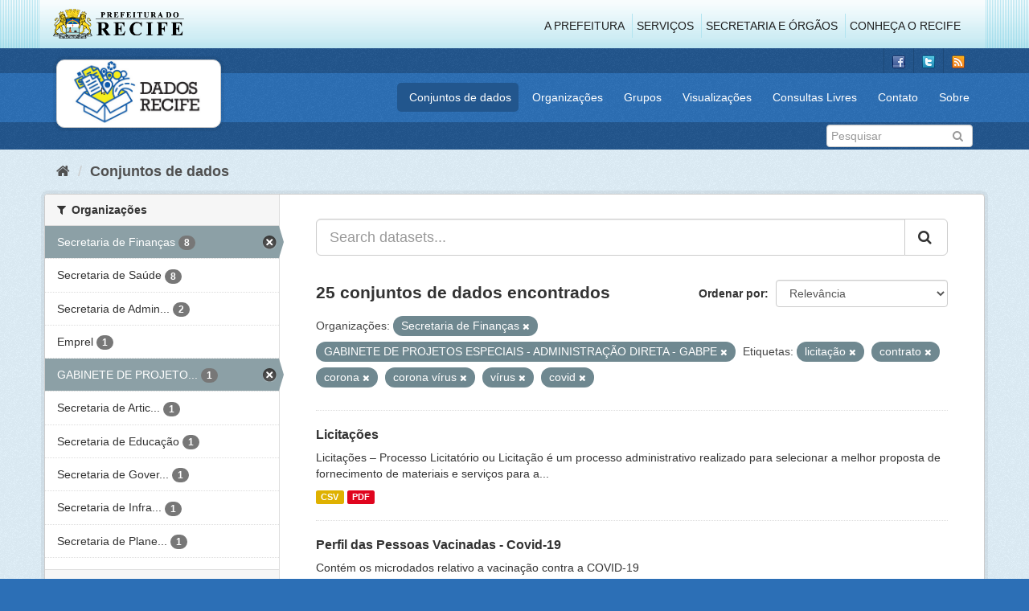

--- FILE ---
content_type: text/html; charset=utf-8
request_url: http://dados.recife.pe.gov.br/dataset?tags=licita%C3%A7%C3%A3o&tags=contrato&tags=corona&tags=corona+v%C3%ADrus&tags=v%C3%ADrus&organization=secretaria-de-financas&organization=gabinete-de-projetos-especiais-administracao-direta-gabpe&tags=covid
body_size: 88295
content:
<!DOCTYPE html>
<!--[if IE 9]> <html lang="pt_BR" class="ie9"> <![endif]-->
<!--[if gt IE 8]><!--> <html lang="pt_BR"> <!--<![endif]-->
  <head>
    <link rel="stylesheet" type="text/css" href="/fanstatic/vendor/:version:2020-04-07T07:34:31.07/select2/select2.css" />
<link rel="stylesheet" type="text/css" href="/fanstatic/css/:version:2020-04-07T07:34:31.06/main.min.css" />
<link rel="stylesheet" type="text/css" href="/fanstatic/vendor/:version:2020-04-07T07:34:31.07/font-awesome/css/font-awesome.min.css" />
<link rel="stylesheet" type="text/css" href="/fanstatic/ckanext-geoview/:version:2019-10-08T10:45:21.02/css/geo-resource-styles.css" />

    <meta charset="utf-8" />
      <meta name="generator" content="ckan 2.8.2" />
      <meta name="viewport" content="width=device-width, initial-scale=1.0">
    <title>Conjuntos de dados - Portal de Dados Abertos da Cidade do Recife</title>

    
    
  <link rel="shortcut icon" href="/base/images/favicon.ico" />
    
  
    <script type="text/javascript">
  (function(i,s,o,g,r,a,m){i['GoogleAnalyticsObject']=r;i[r]=i[r]||function(){
  (i[r].q=i[r].q||[]).push(arguments)},i[r].l=1*new Date();a=s.createElement(o),
  m=s.getElementsByTagName(o)[0];a.async=1;a.src=g;m.parentNode.insertBefore(a,m)
  })(window,document,'script','//www.google-analytics.com/analytics.js','ga');

  ga('create', 'G-F8QPH4EF84', 'auto', {});
     
  ga('set', 'anonymizeIp', true);
  ga('send', 'pageview');
</script>
  

    
      
    
    


    
      
      
    
    
  </head>

  
  <body data-site-root="http://dados.recife.pe.gov.br/" data-locale-root="http://dados.recife.pe.gov.br/" >

    
    <div class="hide"><a href="#content">Pular para o conteúdo</a></div>
  

  
     
<header class="header-recife">
  <section class="header-recife-links">
    <div class="header-recife-bg">
      <div class="container">
        <div class="recife-row row">
          <div class="col-md-2">
            <div class="logo-recife"><a target="_blank" href="http://www.recife.pe.gov.br"><img title="" alt="" src="/base/images/logopcr.png"></a></div>
          </div>
          <div class="col-md-10">
            <div class="nav-recife" style="padding-top: 17px; padding-right: 10px;">
              <ul class="list-inline pull-right" >
                <li><a target="_blank" href="http://www2.recife.pe.gov.br/pagina/sobre-prefeitura-do-recife">A Prefeitura</a></li>
                <li class="r-li-recife"><a target="_blank" href="http://www2.recife.pe.gov.br/servicos/cidadao">Serviços</a></li>
                <li class="r-li-recife"><a target="_blank" href="http://www2.recife.pe.gov.br/pagina/horarios-de-atendimento-das-secretarias-e-orgaos">Secretaria e Órgãos</a></li>
                <li class="r-li-recife"><a target="_blank" href="http://www.turismonorecife.com.br/pt-br/a-cidade">Conheça o Recife</a></li>
              </ul>
            </div>
          </div>
        </div>
      </div>
    </div>
  </section>
</header>
<header class="account-masthead">
  <div class="container">
    <div class="account avatar">
      <ul class="unstyled">
        <li>
          <a href="https://www.facebook.com/CidadaoInteligente" target="_blank" title="Facebook">
            <i class="ckan-icon ckan-icon-fb"></i>
          </a>
        </li>
        <li>
          <a href="http://twitter.com/dadosRecife" target="_blank" title="Twitter">
            <i class="ckan-icon ckan-icon-twitter"></i>
          </a>
        </li>
        <li>
          <a href="/feeds/dataset.atom" target="_blank" title="Feed">
            <i class="ckan-icon ckan-icon-feed"></i>
          </a>
        </li>
      </ul>
    </div>
      
  </div>
</header>

<header class="navbar navbar-static-top masthead">
    
  <div class="container">
    <div class="navbar-right">
      <button data-target="#main-navigation-toggle" data-toggle="collapse" class="navbar-toggle collapsed" type="button">
        <span class="fa fa-bars"></span>
      </button>
    </div>
    <hgroup class=" navbar-left">
       
      <div class="box logo-dados-recife">
        <a class="logo" href="/"><img src="/base/images/logo-dados-recife.png" alt="Portal de Dados Abertos da Cidade do Recife" title="Portal de Dados Abertos da Cidade do Recife" /></a>
      </div>
       
    </hgroup>

    <div class="collapse navbar-collapse" id="main-navigation-toggle">
      
      <nav class="section navigation recife">
        <ul class="nav nav-pills">
           
            <li class="active"><a href="/dataset">Conjuntos de dados</a></li><li><a href="/organization">Organizações</a></li><li><a href="/group">Grupos</a></li><li><a href="/views-maps">Visualizações</a></li><li><a href="/consultas-livres">Consultas Livres</a></li><li><a href="/contato">Contato</a></li><li><a href="/about">Sobre</a></li> 
          
        </ul>
      </nav>
       
    </div>
  </div>
</header>

<header class="account-masthead">
  <div class="container">
		<div class="account avatar">
      
      <form class="section site-search simple-input" action="/dataset" method="get">
        <div class="field">
          <label for="field-sitewide-search">Buscar conjunto de dados</label>
          <input id="field-sitewide-search" type="text" class="form-control" name="q" placeholder="Pesquisar" />
          <button class="btn-search" type="submit"><i class="fa fa-search"></i></button>
        </div>
      </form>
      
    </div>
  </div>
</header>

  
    <div role="main">
      <div id="content" class="container">
        
          
            <div class="flash-messages">
              
                
              
            </div>
          

          
            <div class="toolbar">
              
                
                  <ol class="breadcrumb">
                    
<li class="home"><a href="/"><i class="fa fa-home"></i><span> Início</span></a></li>
                    
  <li class="active"><a href="dataset_search?action=search&amp;controller=package">Conjuntos de dados</a></li>

                  </ol>
                
              
            </div>
          

          <div class="row wrapper">
            
            
            

            
              <aside class="secondary col-sm-3">
                
                
<div class="filters">
  <div>
    
      

  
  
    
      
      
        <section class="module module-narrow module-shallow">
          
            <h2 class="module-heading">
              <i class="fa fa-filter"></i>
              
              Organizações
            </h2>
          
          
            
            
              <nav>
                <ul class="list-unstyled nav nav-simple nav-facet">
                  
                    
                    
                    
                    
                      <li class="nav-item active">
                        <a href="/dataset?tags=licita%C3%A7%C3%A3o&amp;tags=contrato&amp;tags=corona&amp;tags=corona+v%C3%ADrus&amp;tags=v%C3%ADrus&amp;organization=gabinete-de-projetos-especiais-administracao-direta-gabpe&amp;tags=covid" title="">
                          <span class="item-label">Secretaria de Finanças</span>
                          <span class="hidden separator"> - </span>
                          <span class="item-count badge">8</span>
                        </a>
                      </li>
                  
                    
                    
                    
                    
                      <li class="nav-item">
                        <a href="/dataset?tags=licita%C3%A7%C3%A3o&amp;tags=contrato&amp;tags=corona&amp;tags=corona+v%C3%ADrus&amp;organization=secretaria-de-saude&amp;tags=v%C3%ADrus&amp;organization=secretaria-de-financas&amp;organization=gabinete-de-projetos-especiais-administracao-direta-gabpe&amp;tags=covid" title="">
                          <span class="item-label">Secretaria de Saúde</span>
                          <span class="hidden separator"> - </span>
                          <span class="item-count badge">8</span>
                        </a>
                      </li>
                  
                    
                    
                    
                    
                      <li class="nav-item">
                        <a href="/dataset?tags=licita%C3%A7%C3%A3o&amp;tags=contrato&amp;tags=corona&amp;tags=corona+v%C3%ADrus&amp;tags=v%C3%ADrus&amp;organization=secretaria-de-administracao-e-gestao-de-pessoas&amp;organization=secretaria-de-financas&amp;organization=gabinete-de-projetos-especiais-administracao-direta-gabpe&amp;tags=covid" title="Secretaria de Administração e Gestão de Pessoas">
                          <span class="item-label">Secretaria de Admin...</span>
                          <span class="hidden separator"> - </span>
                          <span class="item-count badge">2</span>
                        </a>
                      </li>
                  
                    
                    
                    
                    
                      <li class="nav-item">
                        <a href="/dataset?tags=licita%C3%A7%C3%A3o&amp;tags=contrato&amp;tags=corona&amp;tags=corona+v%C3%ADrus&amp;tags=v%C3%ADrus&amp;organization=emprel&amp;organization=secretaria-de-financas&amp;organization=gabinete-de-projetos-especiais-administracao-direta-gabpe&amp;tags=covid" title="">
                          <span class="item-label">Emprel</span>
                          <span class="hidden separator"> - </span>
                          <span class="item-count badge">1</span>
                        </a>
                      </li>
                  
                    
                    
                    
                    
                      <li class="nav-item active">
                        <a href="/dataset?tags=licita%C3%A7%C3%A3o&amp;tags=contrato&amp;tags=corona&amp;tags=corona+v%C3%ADrus&amp;tags=v%C3%ADrus&amp;organization=secretaria-de-financas&amp;tags=covid" title="GABINETE DE PROJETOS ESPECIAIS -  ADMINISTRAÇÃO DIRETA - GABPE">
                          <span class="item-label">GABINETE DE PROJETO...</span>
                          <span class="hidden separator"> - </span>
                          <span class="item-count badge">1</span>
                        </a>
                      </li>
                  
                    
                    
                    
                    
                      <li class="nav-item">
                        <a href="/dataset?tags=licita%C3%A7%C3%A3o&amp;tags=contrato&amp;tags=corona&amp;tags=corona+v%C3%ADrus&amp;tags=v%C3%ADrus&amp;organization=secretaria-de-articulacao-politica-e-social&amp;organization=secretaria-de-financas&amp;organization=gabinete-de-projetos-especiais-administracao-direta-gabpe&amp;tags=covid" title="Secretaria de Articulação Política e Social">
                          <span class="item-label">Secretaria de Artic...</span>
                          <span class="hidden separator"> - </span>
                          <span class="item-count badge">1</span>
                        </a>
                      </li>
                  
                    
                    
                    
                    
                      <li class="nav-item">
                        <a href="/dataset?tags=licita%C3%A7%C3%A3o&amp;tags=contrato&amp;tags=corona&amp;tags=corona+v%C3%ADrus&amp;organization=secretaria-de-educacao&amp;tags=v%C3%ADrus&amp;organization=secretaria-de-financas&amp;organization=gabinete-de-projetos-especiais-administracao-direta-gabpe&amp;tags=covid" title="">
                          <span class="item-label">Secretaria de Educação</span>
                          <span class="hidden separator"> - </span>
                          <span class="item-count badge">1</span>
                        </a>
                      </li>
                  
                    
                    
                    
                    
                      <li class="nav-item">
                        <a href="/dataset?tags=licita%C3%A7%C3%A3o&amp;tags=contrato&amp;tags=corona&amp;tags=corona+v%C3%ADrus&amp;organization=secretaria-de-governo&amp;tags=v%C3%ADrus&amp;organization=secretaria-de-financas&amp;organization=gabinete-de-projetos-especiais-administracao-direta-gabpe&amp;tags=covid" title="Secretaria de Governo e Participação Social">
                          <span class="item-label">Secretaria de Gover...</span>
                          <span class="hidden separator"> - </span>
                          <span class="item-count badge">1</span>
                        </a>
                      </li>
                  
                    
                    
                    
                    
                      <li class="nav-item">
                        <a href="/dataset?tags=licita%C3%A7%C3%A3o&amp;tags=contrato&amp;tags=corona&amp;tags=corona+v%C3%ADrus&amp;tags=v%C3%ADrus&amp;organization=secretaria-de-infraestrutura-e-servicos-urbanos&amp;organization=secretaria-de-financas&amp;organization=gabinete-de-projetos-especiais-administracao-direta-gabpe&amp;tags=covid" title="Secretaria de Infraestrutura">
                          <span class="item-label">Secretaria de Infra...</span>
                          <span class="hidden separator"> - </span>
                          <span class="item-count badge">1</span>
                        </a>
                      </li>
                  
                    
                    
                    
                    
                      <li class="nav-item">
                        <a href="/dataset?tags=licita%C3%A7%C3%A3o&amp;tags=contrato&amp;tags=corona&amp;tags=corona+v%C3%ADrus&amp;tags=v%C3%ADrus&amp;organization=secretaria-de-planejamento-gestao-e-transformacao-digital&amp;organization=secretaria-de-financas&amp;organization=gabinete-de-projetos-especiais-administracao-direta-gabpe&amp;tags=covid" title="Secretaria de Planejamento e Gestão">
                          <span class="item-label">Secretaria de Plane...</span>
                          <span class="hidden separator"> - </span>
                          <span class="item-count badge">1</span>
                        </a>
                      </li>
                  
                </ul>
              </nav>

              <p class="module-footer">
                
                  
                
              </p>
            
            
          
        </section>
      
    
  

    
      

  
  
    
      
      
        <section class="module module-narrow module-shallow">
          
            <h2 class="module-heading">
              <i class="fa fa-filter"></i>
              
              Grupos
            </h2>
          
          
            
            
              <nav>
                <ul class="list-unstyled nav nav-simple nav-facet">
                  
                    
                    
                    
                    
                      <li class="nav-item">
                        <a href="/dataset?tags=licita%C3%A7%C3%A3o&amp;tags=contrato&amp;tags=corona&amp;tags=corona+v%C3%ADrus&amp;tags=v%C3%ADrus&amp;groups=covid&amp;organization=secretaria-de-financas&amp;organization=gabinete-de-projetos-especiais-administracao-direta-gabpe&amp;tags=covid" title="">
                          <span class="item-label">Covid</span>
                          <span class="hidden separator"> - </span>
                          <span class="item-count badge">12</span>
                        </a>
                      </li>
                  
                    
                    
                    
                    
                      <li class="nav-item">
                        <a href="/dataset?tags=licita%C3%A7%C3%A3o&amp;tags=contrato&amp;tags=corona&amp;tags=corona+v%C3%ADrus&amp;tags=v%C3%ADrus&amp;groups=financas&amp;organization=secretaria-de-financas&amp;organization=gabinete-de-projetos-especiais-administracao-direta-gabpe&amp;tags=covid" title="">
                          <span class="item-label">Finanças</span>
                          <span class="hidden separator"> - </span>
                          <span class="item-count badge">11</span>
                        </a>
                      </li>
                  
                    
                    
                    
                    
                      <li class="nav-item">
                        <a href="/dataset?tags=licita%C3%A7%C3%A3o&amp;tags=contrato&amp;tags=corona&amp;tags=corona+v%C3%ADrus&amp;groups=saude&amp;tags=v%C3%ADrus&amp;organization=secretaria-de-financas&amp;organization=gabinete-de-projetos-especiais-administracao-direta-gabpe&amp;tags=covid" title="">
                          <span class="item-label">Saúde</span>
                          <span class="hidden separator"> - </span>
                          <span class="item-count badge">9</span>
                        </a>
                      </li>
                  
                    
                    
                    
                    
                      <li class="nav-item">
                        <a href="/dataset?tags=licita%C3%A7%C3%A3o&amp;tags=contrato&amp;tags=corona&amp;tags=corona+v%C3%ADrus&amp;groups=urbanismo&amp;tags=v%C3%ADrus&amp;organization=secretaria-de-financas&amp;organization=gabinete-de-projetos-especiais-administracao-direta-gabpe&amp;tags=covid" title="">
                          <span class="item-label">Urbanismo</span>
                          <span class="hidden separator"> - </span>
                          <span class="item-count badge">2</span>
                        </a>
                      </li>
                  
                    
                    
                    
                    
                      <li class="nav-item">
                        <a href="/dataset?tags=licita%C3%A7%C3%A3o&amp;tags=contrato&amp;tags=corona&amp;tags=corona+v%C3%ADrus&amp;tags=v%C3%ADrus&amp;groups=educacao&amp;organization=secretaria-de-financas&amp;organization=gabinete-de-projetos-especiais-administracao-direta-gabpe&amp;tags=covid" title="">
                          <span class="item-label">Educação</span>
                          <span class="hidden separator"> - </span>
                          <span class="item-count badge">1</span>
                        </a>
                      </li>
                  
                    
                    
                    
                    
                      <li class="nav-item">
                        <a href="/dataset?tags=licita%C3%A7%C3%A3o&amp;tags=contrato&amp;tags=corona&amp;tags=corona+v%C3%ADrus&amp;tags=v%C3%ADrus&amp;groups=governo-e-politica&amp;organization=secretaria-de-financas&amp;organization=gabinete-de-projetos-especiais-administracao-direta-gabpe&amp;tags=covid" title="">
                          <span class="item-label">Governo e Política</span>
                          <span class="hidden separator"> - </span>
                          <span class="item-count badge">1</span>
                        </a>
                      </li>
                  
                    
                    
                    
                    
                      <li class="nav-item">
                        <a href="/dataset?tags=licita%C3%A7%C3%A3o&amp;tags=contrato&amp;tags=corona&amp;tags=corona+v%C3%ADrus&amp;tags=v%C3%ADrus&amp;groups=turismo&amp;organization=secretaria-de-financas&amp;organization=gabinete-de-projetos-especiais-administracao-direta-gabpe&amp;tags=covid" title="">
                          <span class="item-label">Turismo</span>
                          <span class="hidden separator"> - </span>
                          <span class="item-count badge">1</span>
                        </a>
                      </li>
                  
                </ul>
              </nav>

              <p class="module-footer">
                
                  
                
              </p>
            
            
          
        </section>
      
    
  

    
      

  
  
    
      
      
        <section class="module module-narrow module-shallow">
          
            <h2 class="module-heading">
              <i class="fa fa-filter"></i>
              
              Etiquetas
            </h2>
          
          
            
            
              <nav>
                <ul class="list-unstyled nav nav-simple nav-facet">
                  
                    
                    
                    
                    
                      <li class="nav-item active">
                        <a href="/dataset?tags=licita%C3%A7%C3%A3o&amp;tags=contrato&amp;tags=corona&amp;tags=corona+v%C3%ADrus&amp;tags=v%C3%ADrus&amp;organization=secretaria-de-financas&amp;organization=gabinete-de-projetos-especiais-administracao-direta-gabpe" title="">
                          <span class="item-label">covid</span>
                          <span class="hidden separator"> - </span>
                          <span class="item-count badge">14</span>
                        </a>
                      </li>
                  
                    
                    
                    
                    
                      <li class="nav-item">
                        <a href="/dataset?tags=licita%C3%A7%C3%A3o&amp;tags=contrato&amp;tags=corona&amp;tags=corona+v%C3%ADrus&amp;tags=v%C3%ADrus&amp;tags=covid-19&amp;organization=secretaria-de-financas&amp;organization=gabinete-de-projetos-especiais-administracao-direta-gabpe&amp;tags=covid" title="">
                          <span class="item-label">covid-19</span>
                          <span class="hidden separator"> - </span>
                          <span class="item-count badge">12</span>
                        </a>
                      </li>
                  
                    
                    
                    
                    
                      <li class="nav-item active">
                        <a href="/dataset?tags=licita%C3%A7%C3%A3o&amp;tags=contrato&amp;tags=corona+v%C3%ADrus&amp;tags=v%C3%ADrus&amp;organization=secretaria-de-financas&amp;organization=gabinete-de-projetos-especiais-administracao-direta-gabpe&amp;tags=covid" title="">
                          <span class="item-label">corona</span>
                          <span class="hidden separator"> - </span>
                          <span class="item-count badge">11</span>
                        </a>
                      </li>
                  
                    
                    
                    
                    
                      <li class="nav-item active">
                        <a href="/dataset?tags=contrato&amp;tags=corona&amp;tags=corona+v%C3%ADrus&amp;tags=v%C3%ADrus&amp;organization=secretaria-de-financas&amp;organization=gabinete-de-projetos-especiais-administracao-direta-gabpe&amp;tags=covid" title="">
                          <span class="item-label">licitação</span>
                          <span class="hidden separator"> - </span>
                          <span class="item-count badge">9</span>
                        </a>
                      </li>
                  
                    
                    
                    
                    
                      <li class="nav-item">
                        <a href="/dataset?tags=licita%C3%A7%C3%A3o&amp;tags=contrato&amp;tags=corona&amp;tags=corona+v%C3%ADrus&amp;tags=or%C3%A7amento&amp;tags=v%C3%ADrus&amp;organization=secretaria-de-financas&amp;organization=gabinete-de-projetos-especiais-administracao-direta-gabpe&amp;tags=covid" title="">
                          <span class="item-label">orçamento</span>
                          <span class="hidden separator"> - </span>
                          <span class="item-count badge">9</span>
                        </a>
                      </li>
                  
                    
                    
                    
                    
                      <li class="nav-item">
                        <a href="/dataset?tags=licita%C3%A7%C3%A3o&amp;tags=contrato&amp;tags=corona&amp;tags=corona+v%C3%ADrus&amp;tags=v%C3%ADrus&amp;tags=gastos&amp;organization=secretaria-de-financas&amp;organization=gabinete-de-projetos-especiais-administracao-direta-gabpe&amp;tags=covid" title="">
                          <span class="item-label">gastos</span>
                          <span class="hidden separator"> - </span>
                          <span class="item-count badge">8</span>
                        </a>
                      </li>
                  
                    
                    
                    
                    
                      <li class="nav-item active">
                        <a href="/dataset?tags=licita%C3%A7%C3%A3o&amp;tags=contrato&amp;tags=corona&amp;tags=corona+v%C3%ADrus&amp;organization=secretaria-de-financas&amp;organization=gabinete-de-projetos-especiais-administracao-direta-gabpe&amp;tags=covid" title="">
                          <span class="item-label">vírus</span>
                          <span class="hidden separator"> - </span>
                          <span class="item-count badge">8</span>
                        </a>
                      </li>
                  
                    
                    
                    
                    
                      <li class="nav-item">
                        <a href="/dataset?tags=licita%C3%A7%C3%A3o&amp;tags=contrato&amp;tags=corona&amp;tags=corona+v%C3%ADrus&amp;tags=v%C3%ADrus&amp;tags=bens&amp;organization=secretaria-de-financas&amp;organization=gabinete-de-projetos-especiais-administracao-direta-gabpe&amp;tags=covid" title="">
                          <span class="item-label">bens</span>
                          <span class="hidden separator"> - </span>
                          <span class="item-count badge">7</span>
                        </a>
                      </li>
                  
                    
                    
                    
                    
                      <li class="nav-item active">
                        <a href="/dataset?tags=licita%C3%A7%C3%A3o&amp;tags=corona&amp;tags=corona+v%C3%ADrus&amp;tags=v%C3%ADrus&amp;organization=secretaria-de-financas&amp;organization=gabinete-de-projetos-especiais-administracao-direta-gabpe&amp;tags=covid" title="">
                          <span class="item-label">contrato</span>
                          <span class="hidden separator"> - </span>
                          <span class="item-count badge">7</span>
                        </a>
                      </li>
                  
                    
                    
                    
                    
                      <li class="nav-item active">
                        <a href="/dataset?tags=licita%C3%A7%C3%A3o&amp;tags=contrato&amp;tags=corona&amp;tags=v%C3%ADrus&amp;organization=secretaria-de-financas&amp;organization=gabinete-de-projetos-especiais-administracao-direta-gabpe&amp;tags=covid" title="">
                          <span class="item-label">corona vírus</span>
                          <span class="hidden separator"> - </span>
                          <span class="item-count badge">7</span>
                        </a>
                      </li>
                  
                </ul>
              </nav>

              <p class="module-footer">
                
                  
                    <a href="/dataset?tags=licita%C3%A7%C3%A3o&amp;tags=contrato&amp;tags=corona&amp;tags=corona+v%C3%ADrus&amp;tags=v%C3%ADrus&amp;organization=secretaria-de-financas&amp;organization=gabinete-de-projetos-especiais-administracao-direta-gabpe&amp;tags=covid&amp;_tags_limit=0" class="read-more">Mostrar mais Etiquetas</a>
                  
                
              </p>
            
            
          
        </section>
      
    
  

    
      

  
  
    
      
      
        <section class="module module-narrow module-shallow">
          
            <h2 class="module-heading">
              <i class="fa fa-filter"></i>
              
              Formatos
            </h2>
          
          
            
            
              <nav>
                <ul class="list-unstyled nav nav-simple nav-facet">
                  
                    
                    
                    
                    
                      <li class="nav-item">
                        <a href="/dataset?tags=licita%C3%A7%C3%A3o&amp;tags=contrato&amp;tags=corona&amp;tags=corona+v%C3%ADrus&amp;tags=v%C3%ADrus&amp;res_format=CSV&amp;organization=secretaria-de-financas&amp;organization=gabinete-de-projetos-especiais-administracao-direta-gabpe&amp;tags=covid" title="">
                          <span class="item-label">CSV</span>
                          <span class="hidden separator"> - </span>
                          <span class="item-count badge">25</span>
                        </a>
                      </li>
                  
                    
                    
                    
                    
                      <li class="nav-item">
                        <a href="/dataset?tags=licita%C3%A7%C3%A3o&amp;tags=contrato&amp;tags=corona&amp;tags=corona+v%C3%ADrus&amp;res_format=JSON&amp;tags=v%C3%ADrus&amp;organization=secretaria-de-financas&amp;organization=gabinete-de-projetos-especiais-administracao-direta-gabpe&amp;tags=covid" title="">
                          <span class="item-label">JSON</span>
                          <span class="hidden separator"> - </span>
                          <span class="item-count badge">15</span>
                        </a>
                      </li>
                  
                    
                    
                    
                    
                      <li class="nav-item">
                        <a href="/dataset?tags=licita%C3%A7%C3%A3o&amp;tags=contrato&amp;tags=corona&amp;tags=corona+v%C3%ADrus&amp;res_format=PDF&amp;tags=v%C3%ADrus&amp;organization=secretaria-de-financas&amp;organization=gabinete-de-projetos-especiais-administracao-direta-gabpe&amp;tags=covid" title="">
                          <span class="item-label">PDF</span>
                          <span class="hidden separator"> - </span>
                          <span class="item-count badge">10</span>
                        </a>
                      </li>
                  
                </ul>
              </nav>

              <p class="module-footer">
                
                  
                
              </p>
            
            
          
        </section>
      
    
  

    
      

  
  
    
      
      
        <section class="module module-narrow module-shallow">
          
            <h2 class="module-heading">
              <i class="fa fa-filter"></i>
              
              Licenças
            </h2>
          
          
            
            
              <nav>
                <ul class="list-unstyled nav nav-simple nav-facet">
                  
                    
                    
                    
                    
                      <li class="nav-item">
                        <a href="/dataset?tags=licita%C3%A7%C3%A3o&amp;tags=contrato&amp;tags=corona&amp;tags=corona+v%C3%ADrus&amp;tags=v%C3%ADrus&amp;license_id=odc-odbl&amp;organization=secretaria-de-financas&amp;organization=gabinete-de-projetos-especiais-administracao-direta-gabpe&amp;tags=covid" title="Licença Aberta para Bases de Dados (ODbL) do Open Data Commons">
                          <span class="item-label">Licença Aberta para...</span>
                          <span class="hidden separator"> - </span>
                          <span class="item-count badge">25</span>
                        </a>
                      </li>
                  
                </ul>
              </nav>

              <p class="module-footer">
                
                  
                
              </p>
            
            
          
        </section>
      
    
  

    
  </div>
  <a class="close no-text hide-filters"><i class="fa fa-times-circle"></i><span class="text">close</span></a>
</div>

              </aside>
            

            
              <div class="primary col-sm-9 col-xs-12">
                
                
  <section class="module">
    <div class="module-content">
      
        
      
      
        
        
        







<form id="dataset-search-form" class="search-form" method="get" data-module="select-switch">

  
    <div class="input-group search-input-group">
      <input aria-label="Search datasets..." id="field-giant-search" type="text" class="form-control input-lg" name="q" value="" autocomplete="off" placeholder="Search datasets...">
      
      <span class="input-group-btn">
        <button class="btn btn-default btn-lg" type="submit" value="search">
          <i class="fa fa-search"></i>
        </button>
      </span>
      
    </div>
  

  
    <span>
  
  

  
  
  
  <input type="hidden" name="tags" value="licitação" />
  
  
  
  
  
  <input type="hidden" name="tags" value="contrato" />
  
  
  
  
  
  <input type="hidden" name="tags" value="corona" />
  
  
  
  
  
  <input type="hidden" name="tags" value="corona vírus" />
  
  
  
  
  
  <input type="hidden" name="tags" value="vírus" />
  
  
  
  
  
  <input type="hidden" name="organization" value="secretaria-de-financas" />
  
  
  
  
  
  <input type="hidden" name="organization" value="gabinete-de-projetos-especiais-administracao-direta-gabpe" />
  
  
  
  
  
  <input type="hidden" name="tags" value="covid" />
  
  
  
  </span>
  

  
    
      <div class="form-select form-group control-order-by">
        <label for="field-order-by">Ordenar por</label>
        <select id="field-order-by" name="sort" class="form-control">
          
            
              <option value="score desc, metadata_modified desc" selected="selected">Relevância</option>
            
          
            
              <option value="title_string asc">Nome Crescente</option>
            
          
            
              <option value="title_string desc">Nome Descrescente</option>
            
          
            
              <option value="metadata_modified desc">Modificada pela última vez</option>
            
          
            
          
        </select>
        
        <button class="btn btn-default js-hide" type="submit">Ir</button>
        
      </div>
    
  

  
    
      <h2>

  
  
  
  

25 conjuntos de dados encontrados</h2>
    
  

  
    
      <p class="filter-list">
        
          
          <span class="facet">Organizações:</span>
          
            <span class="filtered pill">Secretaria de Finanças
              <a href="dataset?tags=licita%C3%A7%C3%A3o&amp;tags=contrato&amp;tags=corona&amp;tags=corona+v%C3%ADrus&amp;tags=v%C3%ADrus&amp;organization=gabinete-de-projetos-especiais-administracao-direta-gabpe&amp;tags=covid" class="remove" title="Remover"><i class="fa fa-times"></i></a>
            </span>
          
            <span class="filtered pill">GABINETE DE PROJETOS ESPECIAIS -  ADMINISTRAÇÃO DIRETA - GABPE
              <a href="dataset?tags=licita%C3%A7%C3%A3o&amp;tags=contrato&amp;tags=corona&amp;tags=corona+v%C3%ADrus&amp;tags=v%C3%ADrus&amp;organization=secretaria-de-financas&amp;tags=covid" class="remove" title="Remover"><i class="fa fa-times"></i></a>
            </span>
          
        
          
          <span class="facet">Etiquetas:</span>
          
            <span class="filtered pill">licitação
              <a href="dataset?tags=contrato&amp;tags=corona&amp;tags=corona+v%C3%ADrus&amp;tags=v%C3%ADrus&amp;organization=secretaria-de-financas&amp;organization=gabinete-de-projetos-especiais-administracao-direta-gabpe&amp;tags=covid" class="remove" title="Remover"><i class="fa fa-times"></i></a>
            </span>
          
            <span class="filtered pill">contrato
              <a href="dataset?tags=licita%C3%A7%C3%A3o&amp;tags=corona&amp;tags=corona+v%C3%ADrus&amp;tags=v%C3%ADrus&amp;organization=secretaria-de-financas&amp;organization=gabinete-de-projetos-especiais-administracao-direta-gabpe&amp;tags=covid" class="remove" title="Remover"><i class="fa fa-times"></i></a>
            </span>
          
            <span class="filtered pill">corona
              <a href="dataset?tags=licita%C3%A7%C3%A3o&amp;tags=contrato&amp;tags=corona+v%C3%ADrus&amp;tags=v%C3%ADrus&amp;organization=secretaria-de-financas&amp;organization=gabinete-de-projetos-especiais-administracao-direta-gabpe&amp;tags=covid" class="remove" title="Remover"><i class="fa fa-times"></i></a>
            </span>
          
            <span class="filtered pill">corona vírus
              <a href="dataset?tags=licita%C3%A7%C3%A3o&amp;tags=contrato&amp;tags=corona&amp;tags=v%C3%ADrus&amp;organization=secretaria-de-financas&amp;organization=gabinete-de-projetos-especiais-administracao-direta-gabpe&amp;tags=covid" class="remove" title="Remover"><i class="fa fa-times"></i></a>
            </span>
          
            <span class="filtered pill">vírus
              <a href="dataset?tags=licita%C3%A7%C3%A3o&amp;tags=contrato&amp;tags=corona&amp;tags=corona+v%C3%ADrus&amp;organization=secretaria-de-financas&amp;organization=gabinete-de-projetos-especiais-administracao-direta-gabpe&amp;tags=covid" class="remove" title="Remover"><i class="fa fa-times"></i></a>
            </span>
          
            <span class="filtered pill">covid
              <a href="dataset?tags=licita%C3%A7%C3%A3o&amp;tags=contrato&amp;tags=corona&amp;tags=corona+v%C3%ADrus&amp;tags=v%C3%ADrus&amp;organization=secretaria-de-financas&amp;organization=gabinete-de-projetos-especiais-administracao-direta-gabpe" class="remove" title="Remover"><i class="fa fa-times"></i></a>
            </span>
          
        
      </p>
      <a class="show-filters btn btn-default">Filtrar Resultados</a>
    
  

</form>




      
      
        

  
    <ul class="dataset-list list-unstyled">
    	
	      
	        






  <li class="dataset-item">
    
      <div class="dataset-content">
        
          <h3 class="dataset-heading">
            
              
            
            
              <a href="/dataset/licitacoes">Licitações</a>
            
            
              
              
            
          </h3>
        
        
          
        
        
          
            <div>Licitações  – Processo Licitatório ou Licitação é um processo administrativo realizado para selecionar a melhor proposta de fornecimento de materiais e serviços para a...</div>
          
        
      </div>
      
        
          
            <ul class="dataset-resources list-unstyled">
              
                
                <li>
                  <a href="/dataset/licitacoes" class="label label-default" data-format="csv">CSV</a>
                </li>
                
                <li>
                  <a href="/dataset/licitacoes" class="label label-default" data-format="pdf">PDF</a>
                </li>
                
              
            </ul>
          
        
      
    
  </li>

	      
	        






  <li class="dataset-item">
    
      <div class="dataset-content">
        
          <h3 class="dataset-heading">
            
              
            
            
              <a href="/dataset/perfil-das-pessoas-vacinadas-covid-19">Perfil das Pessoas Vacinadas - Covid-19</a>
            
            
              
              
            
          </h3>
        
        
          
        
        
          
            <div>Contém os microdados relativo a vacinação contra a COVID-19</div>
          
        
      </div>
      
        
          
            <ul class="dataset-resources list-unstyled">
              
                
                <li>
                  <a href="/dataset/perfil-das-pessoas-vacinadas-covid-19" class="label label-default" data-format="json">JSON</a>
                </li>
                
                <li>
                  <a href="/dataset/perfil-das-pessoas-vacinadas-covid-19" class="label label-default" data-format="csv">CSV</a>
                </li>
                
              
            </ul>
          
        
      
    
  </li>

	      
	        






  <li class="dataset-item">
    
      <div class="dataset-content">
        
          <h3 class="dataset-heading">
            
              
            
            
              <a href="/dataset/relacao-de-pessoas-vacinadas-covid-19">Relação de pessoas vacinadas - Covid 19</a>
            
            
              
              
            
          </h3>
        
        
          
        
        
          
            <div>Contém a relação de pessoas vacinadas bem como a categoria de grupos a qual pertencem.
Idosos: Idosos de ILPIs, Idosos de 80 a 84 anos, Idosos com 85 anos ou mais...</div>
          
        
      </div>
      
        
          
            <ul class="dataset-resources list-unstyled">
              
                
                <li>
                  <a href="/dataset/relacao-de-pessoas-vacinadas-covid-19" class="label label-default" data-format="csv">CSV</a>
                </li>
                
                <li>
                  <a href="/dataset/relacao-de-pessoas-vacinadas-covid-19" class="label label-default" data-format="json">JSON</a>
                </li>
                
              
            </ul>
          
        
      
    
  </li>

	      
	        






  <li class="dataset-item">
    
      <div class="dataset-content">
        
          <h3 class="dataset-heading">
            
              
            
            
              <a href="/dataset/despesas-orcamentarias">Despesas Orçamentárias</a>
            
            
              
              
            
          </h3>
        
        
          
        
        
          
            <div>Despesas realizadas pelo governo municipal com serviços, obras e compras, com a finalidade de atender as necessidades coletivas da população.</div>
          
        
      </div>
      
        
          
            <ul class="dataset-resources list-unstyled">
              
                
                <li>
                  <a href="/dataset/despesas-orcamentarias" class="label label-default" data-format="csv">CSV</a>
                </li>
                
                <li>
                  <a href="/dataset/despesas-orcamentarias" class="label label-default" data-format="pdf">PDF</a>
                </li>
                
                <li>
                  <a href="/dataset/despesas-orcamentarias" class="label label-default" data-format="json">JSON</a>
                </li>
                
              
            </ul>
          
        
      
    
  </li>

	      
	        






  <li class="dataset-item">
    
      <div class="dataset-content">
        
          <h3 class="dataset-heading">
            
              
            
            
              <a href="/dataset/receitas">Receitas</a>
            
            
              
              
            
          </h3>
        
        
          
        
        
          
            <div>Receita Pública é a soma de ingressos, impostos, taxas, contribuições e 
outras fontes de recursos, arrecadados para atender às despesas 
públicas.</div>
          
        
      </div>
      
        
          
            <ul class="dataset-resources list-unstyled">
              
                
                <li>
                  <a href="/dataset/receitas" class="label label-default" data-format="csv">CSV</a>
                </li>
                
                <li>
                  <a href="/dataset/receitas" class="label label-default" data-format="pdf">PDF</a>
                </li>
                
                <li>
                  <a href="/dataset/receitas" class="label label-default" data-format="json">JSON</a>
                </li>
                
              
            </ul>
          
        
      
    
  </li>

	      
	        






  <li class="dataset-item">
    
      <div class="dataset-content">
        
          <h3 class="dataset-heading">
            
              
            
            
              <a href="/dataset/contratos">Contratos , Aditivos e Apostilamentos</a>
            
            
              
              
            
          </h3>
        
        
          
        
        
          
            <div>Contrato – É um instrumento jurídico que representa um acordo firmado entre a Prefeitura do Recife através de seus órgãos da administração direta ou indireta com as empresas...</div>
          
        
      </div>
      
        
          
            <ul class="dataset-resources list-unstyled">
              
                
                <li>
                  <a href="/dataset/contratos" class="label label-default" data-format="csv">CSV</a>
                </li>
                
                <li>
                  <a href="/dataset/contratos" class="label label-default" data-format="pdf">PDF</a>
                </li>
                
              
            </ul>
          
        
      
    
  </li>

	      
	        






  <li class="dataset-item">
    
      <div class="dataset-content">
        
          <h3 class="dataset-heading">
            
              
            
            
              <a href="/dataset/empresas-da-cidade-do-recife">Empresas da Cidade do Recife</a>
            
            
              
              
            
          </h3>
        
        
          
        
        
          
            <div>Descrição das Empresas da Cidade do Recife com os seus respectivos endereços e atividades, que estão inscritas como contribuinte no Município do Recife</div>
          
        
      </div>
      
        
          
            <ul class="dataset-resources list-unstyled">
              
                
                <li>
                  <a href="/dataset/empresas-da-cidade-do-recife" class="label label-default" data-format="csv">CSV</a>
                </li>
                
                <li>
                  <a href="/dataset/empresas-da-cidade-do-recife" class="label label-default" data-format="json">JSON</a>
                </li>
                
              
            </ul>
          
        
      
    
  </li>

	      
	        






  <li class="dataset-item">
    
      <div class="dataset-content">
        
          <h3 class="dataset-heading">
            
              
            
            
              <a href="/dataset/imposto-predial-e-territorial-urbano-iptu">Imposto Predial e Territorial Urbano (IPTU)</a>
            
            
              
              
            
          </h3>
        
        
          
        
        
          
            <div>Dados do cadastro fiscal imobiliário relativos ao IPTU, por contribuinte e ano, contendo informações sobre os imóveis.</div>
          
        
      </div>
      
        
          
            <ul class="dataset-resources list-unstyled">
              
                
                <li>
                  <a href="/dataset/imposto-predial-e-territorial-urbano-iptu" class="label label-default" data-format="json">JSON</a>
                </li>
                
                <li>
                  <a href="/dataset/imposto-predial-e-territorial-urbano-iptu" class="label label-default" data-format="csv">CSV</a>
                </li>
                
              
            </ul>
          
        
      
    
  </li>

	      
	        






  <li class="dataset-item">
    
      <div class="dataset-content">
        
          <h3 class="dataset-heading">
            
              
            
            
              <a href="/dataset/imposto-sobre-transmissao-de-bens-imoveis-itbi">Imposto sobre Transmissão de Bens Imóveis (ITBI)</a>
            
            
              
              
            
          </h3>
        
        
          
        
        
          
            <div>O Imposto sobre a Transmissão de Bens Imóveis (ITBI), pago na compra/venda de imóveis
Os dados contém a relação de transações imobiliárias com recolhimento de ITBI, contendo as...</div>
          
        
      </div>
      
        
          
            <ul class="dataset-resources list-unstyled">
              
                
                <li>
                  <a href="/dataset/imposto-sobre-transmissao-de-bens-imoveis-itbi" class="label label-default" data-format="json">JSON</a>
                </li>
                
                <li>
                  <a href="/dataset/imposto-sobre-transmissao-de-bens-imoveis-itbi" class="label label-default" data-format="csv">CSV</a>
                </li>
                
              
            </ul>
          
        
      
    
  </li>

	      
	        






  <li class="dataset-item">
    
      <div class="dataset-content">
        
          <h3 class="dataset-heading">
            
              
            
            
              <a href="/dataset/classificacao-nacional-de-atividades-economicas-cnae">Classificação Nacional de Atividades Econômicas - CNAE</a>
            
            
              
              
            
          </h3>
        
        
          
        
        
          
            <div>Classificação oficial adotada pelo Sistema Estatístico Nacional do Brasil e pelos órgãos federais, estaduais e municipais gestores de registros administrativos e demais...</div>
          
        
      </div>
      
        
          
            <ul class="dataset-resources list-unstyled">
              
                
                <li>
                  <a href="/dataset/classificacao-nacional-de-atividades-economicas-cnae" class="label label-default" data-format="csv">CSV</a>
                </li>
                
                <li>
                  <a href="/dataset/classificacao-nacional-de-atividades-economicas-cnae" class="label label-default" data-format="json">JSON</a>
                </li>
                
              
            </ul>
          
        
      
    
  </li>

	      
	        






  <li class="dataset-item">
    
      <div class="dataset-content">
        
          <h3 class="dataset-heading">
            
              
            
            
              <a href="/dataset/casos-de-dengue-zika-e-chikungunya">Casos de Dengue, Zika e Chikungunya</a>
            
            
              
              
            
          </h3>
        
        
          
        
        
          
            <div>Registro dos casos de Dengue, Zica e Chikungunya com registros nas unidades de saúde, públicas ou particulares.</div>
          
        
      </div>
      
        
          
            <ul class="dataset-resources list-unstyled">
              
                
                <li>
                  <a href="/dataset/casos-de-dengue-zika-e-chikungunya" class="label label-default" data-format="csv">CSV</a>
                </li>
                
                <li>
                  <a href="/dataset/casos-de-dengue-zika-e-chikungunya" class="label label-default" data-format="json">JSON</a>
                </li>
                
              
            </ul>
          
        
      
    
  </li>

	      
	        






  <li class="dataset-item">
    
      <div class="dataset-content">
        
          <h3 class="dataset-heading">
            
              
            
            
              <a href="/dataset/processos-de-aquisicoes-de-bens-e-servicos-oriundos-de-dispensas-ou-inexigibilidade">FMPI e FMAS - Processos de aquisições de bens e serviços oriundos de Dispensa...</a>
            
            
              
              
            
          </h3>
        
        
          
        
        
          
            <div>São os processos de aquisições de bens e serviços oriundos de Dispensas e Inexigibilidades, com base nas Leis nº 8.666/1993 e nº 13.979/2020, exclusivamente para as ações de...</div>
          
        
      </div>
      
        
          
            <ul class="dataset-resources list-unstyled">
              
                
                <li>
                  <a href="/dataset/processos-de-aquisicoes-de-bens-e-servicos-oriundos-de-dispensas-ou-inexigibilidade" class="label label-default" data-format="csv">CSV</a>
                </li>
                
                <li>
                  <a href="/dataset/processos-de-aquisicoes-de-bens-e-servicos-oriundos-de-dispensas-ou-inexigibilidade" class="label label-default" data-format="pdf">PDF</a>
                </li>
                
              
            </ul>
          
        
      
    
  </li>

	      
	        






  <li class="dataset-item">
    
      <div class="dataset-content">
        
          <h3 class="dataset-heading">
            
              
            
            
              <a href="/dataset/processos-licitatorios">Processos licitatórios</a>
            
            
              
              
            
          </h3>
        
        
          
        
        
          
            <div>Relação dos processos licitatórios, incluindo chamadas e editais concluídos e em andamento, com informações sobre o número da licitação, o objeto, a modalidade, o tipo, a data...</div>
          
        
      </div>
      
        
          
            <ul class="dataset-resources list-unstyled">
              
                
                <li>
                  <a href="/dataset/processos-licitatorios" class="label label-default" data-format="csv">CSV</a>
                </li>
                
              
            </ul>
          
        
      
    
  </li>

	      
	        






  <li class="dataset-item">
    
      <div class="dataset-content">
        
          <h3 class="dataset-heading">
            
              
            
            
              <a href="/dataset/passaporte-da-vacina-relacao-dos-estabelecimentos-com-descontos">Passaporte da Vacina - Relação dos Estabelecimentos com Descontos</a>
            
            
              
              
            
          </h3>
        
        
          
        
        
          
            <div>Mostra a relação dos estabelecimentos com descontos para Vacinados.</div>
          
        
      </div>
      
        
          
            <ul class="dataset-resources list-unstyled">
              
                
                <li>
                  <a href="/dataset/passaporte-da-vacina-relacao-dos-estabelecimentos-com-descontos" class="label label-default" data-format="csv">CSV</a>
                </li>
                
                <li>
                  <a href="/dataset/passaporte-da-vacina-relacao-dos-estabelecimentos-com-descontos" class="label label-default" data-format="json">JSON</a>
                </li>
                
              
            </ul>
          
        
      
    
  </li>

	      
	        






  <li class="dataset-item">
    
      <div class="dataset-content">
        
          <h3 class="dataset-heading">
            
              
            
            
              <a href="/dataset/casos-graves-covid-19">Casos Graves – Covid-19</a>
            
            
              
              
            
          </h3>
        
        
          
        
        
          
            <div>Notificações de casos de Síndrome Respiratória Aguda Grave (SRAG) suspeitos para Covid-19 de residentes do Recife realizadas pela rede de saúde no sistema Notifica PE, da...</div>
          
        
      </div>
      
        
          
            <ul class="dataset-resources list-unstyled">
              
                
                <li>
                  <a href="/dataset/casos-graves-covid-19" class="label label-default" data-format="csv">CSV</a>
                </li>
                
                <li>
                  <a href="/dataset/casos-graves-covid-19" class="label label-default" data-format="json">JSON</a>
                </li>
                
              
            </ul>
          
        
      
    
  </li>

	      
	        






  <li class="dataset-item">
    
      <div class="dataset-content">
        
          <h3 class="dataset-heading">
            
              
            
            
              <a href="/dataset/casos-leves-covid-19">Casos Leves – Covid-19</a>
            
            
              
              
            
          </h3>
        
        
          
        
        
          
            <div>Notificações de casos leves suspeitos para Covid-19 de residentes do Recife realizadas pela rede de saúde no sistema e-SUS Notifica, do DATASUS desde abril de 2020</div>
          
        
      </div>
      
        
          
            <ul class="dataset-resources list-unstyled">
              
                
                <li>
                  <a href="/dataset/casos-leves-covid-19" class="label label-default" data-format="json">JSON</a>
                </li>
                
                <li>
                  <a href="/dataset/casos-leves-covid-19" class="label label-default" data-format="csv">CSV</a>
                </li>
                
              
            </ul>
          
        
      
    
  </li>

	      
	        






  <li class="dataset-item">
    
      <div class="dataset-content">
        
          <h3 class="dataset-heading">
            
              
            
            
              <a href="/dataset/ldo-lei-das-diretrizes-orcamentarias">LDO - LEI DAS DIRETRIZES ORÇAMENTÁRIAS</a>
            
            
              
              
            
          </h3>
        
        
          
        
        
          
            <div>MUNICÍPIO DO RECIFE - LEI DAS DIRETRIZES ORÇAMENTÁRIAS 2024  - METAS ANUAIS</div>
          
        
      </div>
      
        
          
            <ul class="dataset-resources list-unstyled">
              
                
                <li>
                  <a href="/dataset/ldo-lei-das-diretrizes-orcamentarias" class="label label-default" data-format="csv">CSV</a>
                </li>
                
              
            </ul>
          
        
      
    
  </li>

	      
	        






  <li class="dataset-item">
    
      <div class="dataset-content">
        
          <h3 class="dataset-heading">
            
              
            
            
              <a href="/dataset/seduc-processos-de-aquisicoes-de-bens-e-servicos-oriundos-de-dispensas-ou-inexigibilidades-covid-19">SEDUC - Processos de aquisições de bens e serviços oriundos de Dispensas ou I...</a>
            
            
              
              
            
          </h3>
        
        
          
        
        
          
            <div>São os processos de aquisições de bens e serviços oriundos de Dispensas e Inexigibilidades, com base nas Leis nº 8.666/1993 e nº 13.979/2020, exclusivamente para as ações de...</div>
          
        
      </div>
      
        
          
            <ul class="dataset-resources list-unstyled">
              
                
                <li>
                  <a href="/dataset/seduc-processos-de-aquisicoes-de-bens-e-servicos-oriundos-de-dispensas-ou-inexigibilidades-covid-19" class="label label-default" data-format="csv">CSV</a>
                </li>
                
                <li>
                  <a href="/dataset/seduc-processos-de-aquisicoes-de-bens-e-servicos-oriundos-de-dispensas-ou-inexigibilidades-covid-19" class="label label-default" data-format="pdf">PDF</a>
                </li>
                
              
            </ul>
          
        
      
    
  </li>

	      
	        






  <li class="dataset-item">
    
      <div class="dataset-content">
        
          <h3 class="dataset-heading">
            
              
            
            
              <a href="/dataset/segov-processos-de-aquisicoes-de-bens-e-servicos-oriundos-de-dispensas-ou-inexigibilidades-covid-19">SEGOV - Processos de aquisições de bens e serviços oriundos de Dispensas ou I...</a>
            
            
              
              
            
          </h3>
        
        
          
        
        
          
            <div>São os processos de aquisições de bens e serviços oriundos de Dispensas e Inexigibilidades, com base na Lei nº 13.979/2020, exclusivamente para as ações de enfrentamento da...</div>
          
        
      </div>
      
        
          
            <ul class="dataset-resources list-unstyled">
              
                
                <li>
                  <a href="/dataset/segov-processos-de-aquisicoes-de-bens-e-servicos-oriundos-de-dispensas-ou-inexigibilidades-covid-19" class="label label-default" data-format="csv">CSV</a>
                </li>
                
                <li>
                  <a href="/dataset/segov-processos-de-aquisicoes-de-bens-e-servicos-oriundos-de-dispensas-ou-inexigibilidades-covid-19" class="label label-default" data-format="pdf">PDF</a>
                </li>
                
              
            </ul>
          
        
      
    
  </li>

	      
	        






  <li class="dataset-item">
    
      <div class="dataset-content">
        
          <h3 class="dataset-heading">
            
              
            
            
              <a href="/dataset/seinfra-processos-de-aquisicoes-de-bens-e-servicos-oriundos-de-dispensas-ou-inexigibilidades">SEINFRA - Processos de aquisições de bens e serviços oriundos de Dispensas ou...</a>
            
            
              
              
            
          </h3>
        
        
          
        
        
          
            <div>São os processos de aquisições de bens e serviços oriundos de Dispensas e Inexigibilidades, com base na Lei nº 13.979/2020, exclusivamente para as ações de enfrentamento da...</div>
          
        
      </div>
      
        
          
            <ul class="dataset-resources list-unstyled">
              
                
                <li>
                  <a href="/dataset/seinfra-processos-de-aquisicoes-de-bens-e-servicos-oriundos-de-dispensas-ou-inexigibilidades" class="label label-default" data-format="csv">CSV</a>
                </li>
                
                <li>
                  <a href="/dataset/seinfra-processos-de-aquisicoes-de-bens-e-servicos-oriundos-de-dispensas-ou-inexigibilidades" class="label label-default" data-format="pdf">PDF</a>
                </li>
                
              
            </ul>
          
        
      
    
  </li>

	      
	    
    </ul>
  

      
    </div>

    
      <div class='pagination-wrapper'><ul class='pagination'> <li class="active"><a href="/dataset?tags=licita%C3%A7%C3%A3o&amp;tags=contrato&amp;tags=corona&amp;tags=corona+v%C3%ADrus&amp;tags=v%C3%ADrus&amp;organization=secretaria-de-financas&amp;organization=gabinete-de-projetos-especiais-administracao-direta-gabpe&amp;tags=covid&amp;page=1">1</a></li> <li><a href="/dataset?tags=licita%C3%A7%C3%A3o&amp;tags=contrato&amp;tags=corona&amp;tags=corona+v%C3%ADrus&amp;tags=v%C3%ADrus&amp;organization=secretaria-de-financas&amp;organization=gabinete-de-projetos-especiais-administracao-direta-gabpe&amp;tags=covid&amp;page=2">2</a></li> <li><a href="/dataset?tags=licita%C3%A7%C3%A3o&amp;tags=contrato&amp;tags=corona&amp;tags=corona+v%C3%ADrus&amp;tags=v%C3%ADrus&amp;organization=secretaria-de-financas&amp;organization=gabinete-de-projetos-especiais-administracao-direta-gabpe&amp;tags=covid&amp;page=2">»</a></li></ul></div>
    
  </section>

  
  <section class="module">
    <div class="module-content">
      
      <small>
        
        
        
           Você também pode ter acesso a esses registros usando a <a href="/api/3">API</a> (veja <a href="http://docs.ckan.org/en/2.8/api/">Documentação da API</a>). 
      </small>
      
    </div>
  </section>
  

              </div>
            
          </div>
        
      </div>
    </div>
  
    <footer class="site-footer">
  
  <div class="container center-block">
    <div class="row">
      <div class="col-md-3 footer-links-recife">
        <h2>O Portal</h2>
        <ul class="row-fluid">
          <li><a href="/about">Sobre o Portal</a></li>
          <li><a href="/base/doc/Plano_de_Dados_Abertos_do_Recife.pdf" target="_blank">Política de Dados Abertos da Prefeitura do Recife</a></li>
<li><a href="/base/doc/Sistematica_de_Atualizacao_de_Dados_do_Portal_de_Dados_Abertos_da_Prefeitura_do_Recife-v1.pdf" target="_blank">Sistemática de Atualização de Dados do Portal de Dados Abertos do Recife</a></li>
          <li><a href="/clipping">Notícias sobre o portal</a></li>
          <li><a href="/apps">Aplicativos</a></li>
          <li><a href="/views-maps">Visualizações</a></li>
          <li><a href="/perguntas-frequentes">Perguntas Frequentes</a>
          </li>
          <li><a href="/agradecimentos">Agradecimentos</a></li>
          <li><a href="https://github.com/stable-ckan" title="Código Fonte(Source Code)">Código Fonte (Source Code)</a>
          </li>
        </ul>
      </div>
      <div class="col-md-3 footer-links-recife">
        <h2>Manuais e Vídeos</h2>
        <ul class="row-fluid">
          <li><a href="http://www.w3c.br/pub/Materiais/PublicacoesW3C/Manual_Dados_Abertos_WEB.pdf" target="_blank">
              Manual de Dados Abertos W3C</a></li>
          <li><a href="http://www.w3c.br/pub/Materiais/PublicacoesW3C/manual_dados_abertos_desenvolvedores_web.pdf"
              target="_blank">Manual do desenvolvedor W3C</a></li>
          <li><a href="http://www.w3c.br/pub/Materiais/PublicacoesW3C/encarte_manual_desenvolvedores_web.pdf"
              target="_blank">Cartilha do desenvolvedor W3C</a></li>
          <li><a href="http://opendatahandbook.org/pt_BR/" target="_blank">Guia de Dados Abertos OKFN</a></li>
          <li><a href="http://vimeo.com/69632849" target="_blank">Dados Abertos para um dia a dia melhor</a></li>
        </ul>
      </div>
      <div class="col-md-3 footer-links-recife">
        <h2>Links de Interesse</h2>
        <ul class="row-fluid">
          <li><a href="http://www.dadosabertos.pe.gov.br" target="_blank">Dados Abertos Pernambuco</a></li>
          <li><a href="http://dados.gov.br" target="_blank">Dados.gov.br</a></li>
          <li><a href="http://riodatamine.com.br" target="_blank">Rio Datamine</a></li>
          <li><a href="http://www.dadosabertos.df.gov.br" target="_blank">Dados Abertos Distrito Federal</a></li>
          <li><a href="http://portaltransparencia.recife.pe.gov.br" target="_blank">Portal da Transparência do
              Recife</a></li>
          <li><a href="http://www.cidadaointeligente.rec.br" target="_blank">Cidadão Inteligente.Rec</a></li>
        </ul>
      </div>
      <div class="col-md-3 footer-links-recife">
        <h2>Saiba mais</h2>
        <ul class="row-fluid">
          <li><a href="/dados-abertos">O que são dados abertos?</a></li>
          <li><a href="https://leismunicipais.com.br/a/pe/r/recife/lei-ordinaria/2013/1787/17866/lei-ordinaria-n-17866-2013-disciplina-o-acesso-as-informacoes-publicas-e-regulamenta-as-restricoes-as-informacoes-sigilosas-no-ambito-do-poder-executivo-municipal" target="_blank">Lei de Acesso a informação municipal</a></li>
          <li><a href="http://www.acessoainformacao.gov.br/" target="_blank">Lei de acesso a informação</a></li>
          <li><a href="http://www.opengovpartnership.org/" target="_blank">Parceria para Governo Aberto</a></li>
          <li><a href="http://opendatacommons.org/" target="_blank">Open Data Commons</a></li>
        </ul>
      </div>
    </div>
    <div class="row">
      <div class="col-md-3 footer-links">
        
        <ul class="list-unstyled">
          
          <li><a href="/about">Sobre Portal de Dados Abertos da Cidade do Recife</a>
          </li>
          
        </ul>
        <ul class="list-unstyled">
          
          
          <li><a href="http://docs.ckan.org/en/2.8/api/">API do CKAN</a></li>
          <li><a href="http://www.okfn.org/" target="_blank">Open Knowledge Foundation</a></li>
          <li><a href="http://www.opendefinition.org/okd/" target="_blank"><img
                src="/base/images/od_80x15_blue.png"></a></li>
          
        </ul>
        
      </div>
      <div class="col-md-4 attribution">
        
        <p> <a class="text-hide ckan-footer-logo" href="http://ckan.org"             target="_blank">CKAN</a></p>
        
        
        
<form class="form-inline form-select lang-select" action="/util/redirect" data-module="select-switch" method="POST">
  <label for="field-lang-select">Idioma</label>
  <select id="field-lang-select" name="url" data-module="autocomplete" data-module-dropdown-class="lang-dropdown" data-module-container-class="lang-container">
    
      <option value="/pt_BR/dataset?tags=licita%C3%A7%C3%A3o&amp;tags=contrato&amp;tags=corona&amp;tags=corona+v%C3%ADrus&amp;tags=v%C3%ADrus&amp;organization=secretaria-de-financas&amp;organization=gabinete-de-projetos-especiais-administracao-direta-gabpe&amp;tags=covid" selected="selected">
        português (Brasil)
      </option>
    
      <option value="/en/dataset?tags=licita%C3%A7%C3%A3o&amp;tags=contrato&amp;tags=corona&amp;tags=corona+v%C3%ADrus&amp;tags=v%C3%ADrus&amp;organization=secretaria-de-financas&amp;organization=gabinete-de-projetos-especiais-administracao-direta-gabpe&amp;tags=covid" >
        English
      </option>
    
      <option value="/ja/dataset?tags=licita%C3%A7%C3%A3o&amp;tags=contrato&amp;tags=corona&amp;tags=corona+v%C3%ADrus&amp;tags=v%C3%ADrus&amp;organization=secretaria-de-financas&amp;organization=gabinete-de-projetos-especiais-administracao-direta-gabpe&amp;tags=covid" >
        日本語
      </option>
    
      <option value="/it/dataset?tags=licita%C3%A7%C3%A3o&amp;tags=contrato&amp;tags=corona&amp;tags=corona+v%C3%ADrus&amp;tags=v%C3%ADrus&amp;organization=secretaria-de-financas&amp;organization=gabinete-de-projetos-especiais-administracao-direta-gabpe&amp;tags=covid" >
        italiano
      </option>
    
      <option value="/cs_CZ/dataset?tags=licita%C3%A7%C3%A3o&amp;tags=contrato&amp;tags=corona&amp;tags=corona+v%C3%ADrus&amp;tags=v%C3%ADrus&amp;organization=secretaria-de-financas&amp;organization=gabinete-de-projetos-especiais-administracao-direta-gabpe&amp;tags=covid" >
        čeština (Česká republika)
      </option>
    
      <option value="/ca/dataset?tags=licita%C3%A7%C3%A3o&amp;tags=contrato&amp;tags=corona&amp;tags=corona+v%C3%ADrus&amp;tags=v%C3%ADrus&amp;organization=secretaria-de-financas&amp;organization=gabinete-de-projetos-especiais-administracao-direta-gabpe&amp;tags=covid" >
        català
      </option>
    
      <option value="/es/dataset?tags=licita%C3%A7%C3%A3o&amp;tags=contrato&amp;tags=corona&amp;tags=corona+v%C3%ADrus&amp;tags=v%C3%ADrus&amp;organization=secretaria-de-financas&amp;organization=gabinete-de-projetos-especiais-administracao-direta-gabpe&amp;tags=covid" >
        español
      </option>
    
      <option value="/fr/dataset?tags=licita%C3%A7%C3%A3o&amp;tags=contrato&amp;tags=corona&amp;tags=corona+v%C3%ADrus&amp;tags=v%C3%ADrus&amp;organization=secretaria-de-financas&amp;organization=gabinete-de-projetos-especiais-administracao-direta-gabpe&amp;tags=covid" >
        français
      </option>
    
      <option value="/el/dataset?tags=licita%C3%A7%C3%A3o&amp;tags=contrato&amp;tags=corona&amp;tags=corona+v%C3%ADrus&amp;tags=v%C3%ADrus&amp;organization=secretaria-de-financas&amp;organization=gabinete-de-projetos-especiais-administracao-direta-gabpe&amp;tags=covid" >
        Ελληνικά
      </option>
    
      <option value="/sv/dataset?tags=licita%C3%A7%C3%A3o&amp;tags=contrato&amp;tags=corona&amp;tags=corona+v%C3%ADrus&amp;tags=v%C3%ADrus&amp;organization=secretaria-de-financas&amp;organization=gabinete-de-projetos-especiais-administracao-direta-gabpe&amp;tags=covid" >
        svenska
      </option>
    
      <option value="/sr/dataset?tags=licita%C3%A7%C3%A3o&amp;tags=contrato&amp;tags=corona&amp;tags=corona+v%C3%ADrus&amp;tags=v%C3%ADrus&amp;organization=secretaria-de-financas&amp;organization=gabinete-de-projetos-especiais-administracao-direta-gabpe&amp;tags=covid" >
        српски
      </option>
    
      <option value="/no/dataset?tags=licita%C3%A7%C3%A3o&amp;tags=contrato&amp;tags=corona&amp;tags=corona+v%C3%ADrus&amp;tags=v%C3%ADrus&amp;organization=secretaria-de-financas&amp;organization=gabinete-de-projetos-especiais-administracao-direta-gabpe&amp;tags=covid" >
        norsk bokmål (Norge)
      </option>
    
      <option value="/sk/dataset?tags=licita%C3%A7%C3%A3o&amp;tags=contrato&amp;tags=corona&amp;tags=corona+v%C3%ADrus&amp;tags=v%C3%ADrus&amp;organization=secretaria-de-financas&amp;organization=gabinete-de-projetos-especiais-administracao-direta-gabpe&amp;tags=covid" >
        slovenčina
      </option>
    
      <option value="/fi/dataset?tags=licita%C3%A7%C3%A3o&amp;tags=contrato&amp;tags=corona&amp;tags=corona+v%C3%ADrus&amp;tags=v%C3%ADrus&amp;organization=secretaria-de-financas&amp;organization=gabinete-de-projetos-especiais-administracao-direta-gabpe&amp;tags=covid" >
        suomi
      </option>
    
      <option value="/ru/dataset?tags=licita%C3%A7%C3%A3o&amp;tags=contrato&amp;tags=corona&amp;tags=corona+v%C3%ADrus&amp;tags=v%C3%ADrus&amp;organization=secretaria-de-financas&amp;organization=gabinete-de-projetos-especiais-administracao-direta-gabpe&amp;tags=covid" >
        русский
      </option>
    
      <option value="/de/dataset?tags=licita%C3%A7%C3%A3o&amp;tags=contrato&amp;tags=corona&amp;tags=corona+v%C3%ADrus&amp;tags=v%C3%ADrus&amp;organization=secretaria-de-financas&amp;organization=gabinete-de-projetos-especiais-administracao-direta-gabpe&amp;tags=covid" >
        Deutsch
      </option>
    
      <option value="/pl/dataset?tags=licita%C3%A7%C3%A3o&amp;tags=contrato&amp;tags=corona&amp;tags=corona+v%C3%ADrus&amp;tags=v%C3%ADrus&amp;organization=secretaria-de-financas&amp;organization=gabinete-de-projetos-especiais-administracao-direta-gabpe&amp;tags=covid" >
        polski
      </option>
    
      <option value="/nl/dataset?tags=licita%C3%A7%C3%A3o&amp;tags=contrato&amp;tags=corona&amp;tags=corona+v%C3%ADrus&amp;tags=v%C3%ADrus&amp;organization=secretaria-de-financas&amp;organization=gabinete-de-projetos-especiais-administracao-direta-gabpe&amp;tags=covid" >
        Nederlands
      </option>
    
      <option value="/bg/dataset?tags=licita%C3%A7%C3%A3o&amp;tags=contrato&amp;tags=corona&amp;tags=corona+v%C3%ADrus&amp;tags=v%C3%ADrus&amp;organization=secretaria-de-financas&amp;organization=gabinete-de-projetos-especiais-administracao-direta-gabpe&amp;tags=covid" >
        български
      </option>
    
      <option value="/ko_KR/dataset?tags=licita%C3%A7%C3%A3o&amp;tags=contrato&amp;tags=corona&amp;tags=corona+v%C3%ADrus&amp;tags=v%C3%ADrus&amp;organization=secretaria-de-financas&amp;organization=gabinete-de-projetos-especiais-administracao-direta-gabpe&amp;tags=covid" >
        한국어 (대한민국)
      </option>
    
      <option value="/hu/dataset?tags=licita%C3%A7%C3%A3o&amp;tags=contrato&amp;tags=corona&amp;tags=corona+v%C3%ADrus&amp;tags=v%C3%ADrus&amp;organization=secretaria-de-financas&amp;organization=gabinete-de-projetos-especiais-administracao-direta-gabpe&amp;tags=covid" >
        magyar
      </option>
    
      <option value="/sl/dataset?tags=licita%C3%A7%C3%A3o&amp;tags=contrato&amp;tags=corona&amp;tags=corona+v%C3%ADrus&amp;tags=v%C3%ADrus&amp;organization=secretaria-de-financas&amp;organization=gabinete-de-projetos-especiais-administracao-direta-gabpe&amp;tags=covid" >
        slovenščina
      </option>
    
      <option value="/lv/dataset?tags=licita%C3%A7%C3%A3o&amp;tags=contrato&amp;tags=corona&amp;tags=corona+v%C3%ADrus&amp;tags=v%C3%ADrus&amp;organization=secretaria-de-financas&amp;organization=gabinete-de-projetos-especiais-administracao-direta-gabpe&amp;tags=covid" >
        latviešu
      </option>
    
      <option value="/ar/dataset?tags=licita%C3%A7%C3%A3o&amp;tags=contrato&amp;tags=corona&amp;tags=corona+v%C3%ADrus&amp;tags=v%C3%ADrus&amp;organization=secretaria-de-financas&amp;organization=gabinete-de-projetos-especiais-administracao-direta-gabpe&amp;tags=covid" >
        العربية
      </option>
    
      <option value="/tr/dataset?tags=licita%C3%A7%C3%A3o&amp;tags=contrato&amp;tags=corona&amp;tags=corona+v%C3%ADrus&amp;tags=v%C3%ADrus&amp;organization=secretaria-de-financas&amp;organization=gabinete-de-projetos-especiais-administracao-direta-gabpe&amp;tags=covid" >
        Türkçe
      </option>
    
      <option value="/mn_MN/dataset?tags=licita%C3%A7%C3%A3o&amp;tags=contrato&amp;tags=corona&amp;tags=corona+v%C3%ADrus&amp;tags=v%C3%ADrus&amp;organization=secretaria-de-financas&amp;organization=gabinete-de-projetos-especiais-administracao-direta-gabpe&amp;tags=covid" >
        монгол (Монгол)
      </option>
    
      <option value="/pt_PT/dataset?tags=licita%C3%A7%C3%A3o&amp;tags=contrato&amp;tags=corona&amp;tags=corona+v%C3%ADrus&amp;tags=v%C3%ADrus&amp;organization=secretaria-de-financas&amp;organization=gabinete-de-projetos-especiais-administracao-direta-gabpe&amp;tags=covid" >
        português (Portugal)
      </option>
    
      <option value="/es_AR/dataset?tags=licita%C3%A7%C3%A3o&amp;tags=contrato&amp;tags=corona&amp;tags=corona+v%C3%ADrus&amp;tags=v%C3%ADrus&amp;organization=secretaria-de-financas&amp;organization=gabinete-de-projetos-especiais-administracao-direta-gabpe&amp;tags=covid" >
        español (Argentina)
      </option>
    
      <option value="/tl/dataset?tags=licita%C3%A7%C3%A3o&amp;tags=contrato&amp;tags=corona&amp;tags=corona+v%C3%ADrus&amp;tags=v%C3%ADrus&amp;organization=secretaria-de-financas&amp;organization=gabinete-de-projetos-especiais-administracao-direta-gabpe&amp;tags=covid" >
        Filipino (Pilipinas)
      </option>
    
      <option value="/hr/dataset?tags=licita%C3%A7%C3%A3o&amp;tags=contrato&amp;tags=corona&amp;tags=corona+v%C3%ADrus&amp;tags=v%C3%ADrus&amp;organization=secretaria-de-financas&amp;organization=gabinete-de-projetos-especiais-administracao-direta-gabpe&amp;tags=covid" >
        hrvatski
      </option>
    
      <option value="/sr_Latn/dataset?tags=licita%C3%A7%C3%A3o&amp;tags=contrato&amp;tags=corona&amp;tags=corona+v%C3%ADrus&amp;tags=v%C3%ADrus&amp;organization=secretaria-de-financas&amp;organization=gabinete-de-projetos-especiais-administracao-direta-gabpe&amp;tags=covid" >
        srpski (latinica)
      </option>
    
      <option value="/en_AU/dataset?tags=licita%C3%A7%C3%A3o&amp;tags=contrato&amp;tags=corona&amp;tags=corona+v%C3%ADrus&amp;tags=v%C3%ADrus&amp;organization=secretaria-de-financas&amp;organization=gabinete-de-projetos-especiais-administracao-direta-gabpe&amp;tags=covid" >
        English (Australia)
      </option>
    
      <option value="/da_DK/dataset?tags=licita%C3%A7%C3%A3o&amp;tags=contrato&amp;tags=corona&amp;tags=corona+v%C3%ADrus&amp;tags=v%C3%ADrus&amp;organization=secretaria-de-financas&amp;organization=gabinete-de-projetos-especiais-administracao-direta-gabpe&amp;tags=covid" >
        dansk (Danmark)
      </option>
    
      <option value="/ne/dataset?tags=licita%C3%A7%C3%A3o&amp;tags=contrato&amp;tags=corona&amp;tags=corona+v%C3%ADrus&amp;tags=v%C3%ADrus&amp;organization=secretaria-de-financas&amp;organization=gabinete-de-projetos-especiais-administracao-direta-gabpe&amp;tags=covid" >
        नेपाली
      </option>
    
      <option value="/zh_TW/dataset?tags=licita%C3%A7%C3%A3o&amp;tags=contrato&amp;tags=corona&amp;tags=corona+v%C3%ADrus&amp;tags=v%C3%ADrus&amp;organization=secretaria-de-financas&amp;organization=gabinete-de-projetos-especiais-administracao-direta-gabpe&amp;tags=covid" >
        中文 (繁體, 台灣)
      </option>
    
      <option value="/ro/dataset?tags=licita%C3%A7%C3%A3o&amp;tags=contrato&amp;tags=corona&amp;tags=corona+v%C3%ADrus&amp;tags=v%C3%ADrus&amp;organization=secretaria-de-financas&amp;organization=gabinete-de-projetos-especiais-administracao-direta-gabpe&amp;tags=covid" >
        română
      </option>
    
      <option value="/he/dataset?tags=licita%C3%A7%C3%A3o&amp;tags=contrato&amp;tags=corona&amp;tags=corona+v%C3%ADrus&amp;tags=v%C3%ADrus&amp;organization=secretaria-de-financas&amp;organization=gabinete-de-projetos-especiais-administracao-direta-gabpe&amp;tags=covid" >
        עברית
      </option>
    
      <option value="/uk/dataset?tags=licita%C3%A7%C3%A3o&amp;tags=contrato&amp;tags=corona&amp;tags=corona+v%C3%ADrus&amp;tags=v%C3%ADrus&amp;organization=secretaria-de-financas&amp;organization=gabinete-de-projetos-especiais-administracao-direta-gabpe&amp;tags=covid" >
        українська
      </option>
    
      <option value="/vi/dataset?tags=licita%C3%A7%C3%A3o&amp;tags=contrato&amp;tags=corona&amp;tags=corona+v%C3%ADrus&amp;tags=v%C3%ADrus&amp;organization=secretaria-de-financas&amp;organization=gabinete-de-projetos-especiais-administracao-direta-gabpe&amp;tags=covid" >
        Tiếng Việt
      </option>
    
      <option value="/lt/dataset?tags=licita%C3%A7%C3%A3o&amp;tags=contrato&amp;tags=corona&amp;tags=corona+v%C3%ADrus&amp;tags=v%C3%ADrus&amp;organization=secretaria-de-financas&amp;organization=gabinete-de-projetos-especiais-administracao-direta-gabpe&amp;tags=covid" >
        lietuvių
      </option>
    
      <option value="/th/dataset?tags=licita%C3%A7%C3%A3o&amp;tags=contrato&amp;tags=corona&amp;tags=corona+v%C3%ADrus&amp;tags=v%C3%ADrus&amp;organization=secretaria-de-financas&amp;organization=gabinete-de-projetos-especiais-administracao-direta-gabpe&amp;tags=covid" >
        ไทย
      </option>
    
      <option value="/fa_IR/dataset?tags=licita%C3%A7%C3%A3o&amp;tags=contrato&amp;tags=corona&amp;tags=corona+v%C3%ADrus&amp;tags=v%C3%ADrus&amp;organization=secretaria-de-financas&amp;organization=gabinete-de-projetos-especiais-administracao-direta-gabpe&amp;tags=covid" >
        فارسی (ایران)
      </option>
    
      <option value="/id/dataset?tags=licita%C3%A7%C3%A3o&amp;tags=contrato&amp;tags=corona&amp;tags=corona+v%C3%ADrus&amp;tags=v%C3%ADrus&amp;organization=secretaria-de-financas&amp;organization=gabinete-de-projetos-especiais-administracao-direta-gabpe&amp;tags=covid" >
        Indonesia
      </option>
    
      <option value="/gl/dataset?tags=licita%C3%A7%C3%A3o&amp;tags=contrato&amp;tags=corona&amp;tags=corona+v%C3%ADrus&amp;tags=v%C3%ADrus&amp;organization=secretaria-de-financas&amp;organization=gabinete-de-projetos-especiais-administracao-direta-gabpe&amp;tags=covid" >
        galego
      </option>
    
      <option value="/sq/dataset?tags=licita%C3%A7%C3%A3o&amp;tags=contrato&amp;tags=corona&amp;tags=corona+v%C3%ADrus&amp;tags=v%C3%ADrus&amp;organization=secretaria-de-financas&amp;organization=gabinete-de-projetos-especiais-administracao-direta-gabpe&amp;tags=covid" >
        shqip
      </option>
    
      <option value="/zh_CN/dataset?tags=licita%C3%A7%C3%A3o&amp;tags=contrato&amp;tags=corona&amp;tags=corona+v%C3%ADrus&amp;tags=v%C3%ADrus&amp;organization=secretaria-de-financas&amp;organization=gabinete-de-projetos-especiais-administracao-direta-gabpe&amp;tags=covid" >
        中文 (简体, 中国)
      </option>
    
      <option value="/km/dataset?tags=licita%C3%A7%C3%A3o&amp;tags=contrato&amp;tags=corona&amp;tags=corona+v%C3%ADrus&amp;tags=v%C3%ADrus&amp;organization=secretaria-de-financas&amp;organization=gabinete-de-projetos-especiais-administracao-direta-gabpe&amp;tags=covid" >
        ខ្មែរ
      </option>
    
      <option value="/mk/dataset?tags=licita%C3%A7%C3%A3o&amp;tags=contrato&amp;tags=corona&amp;tags=corona+v%C3%ADrus&amp;tags=v%C3%ADrus&amp;organization=secretaria-de-financas&amp;organization=gabinete-de-projetos-especiais-administracao-direta-gabpe&amp;tags=covid" >
        македонски
      </option>
    
      <option value="/is/dataset?tags=licita%C3%A7%C3%A3o&amp;tags=contrato&amp;tags=corona&amp;tags=corona+v%C3%ADrus&amp;tags=v%C3%ADrus&amp;organization=secretaria-de-financas&amp;organization=gabinete-de-projetos-especiais-administracao-direta-gabpe&amp;tags=covid" >
        íslenska
      </option>
    
      <option value="/uk_UA/dataset?tags=licita%C3%A7%C3%A3o&amp;tags=contrato&amp;tags=corona&amp;tags=corona+v%C3%ADrus&amp;tags=v%C3%ADrus&amp;organization=secretaria-de-financas&amp;organization=gabinete-de-projetos-especiais-administracao-direta-gabpe&amp;tags=covid" >
        українська (Україна)
      </option>
    
  </select>
  <button class="btn btn-default js-hide" type="submit">Ir</button>
</form>
        
      </div>
      <div class="col-md-2 attribution">
        <!--<div class="box" style="marging: 0px; width: 215px;"><a class="hide-text" href="http://www.emprel.gov.br" title="Desenvolvimento pela Emprel" target="_blank">Emprel<img class="img-emprel-rodape" src="/base/images/marcaEmprel.jpg" /></a></div>-->
        <a class="text-hide" href="http://www.emprel.gov.br" title="Desenvolvimento pela Emprel"
          target="_blank">Emprel<img class="img-responsive img-emprel-rodape" src="/base/images/recife/emprel.png" /></a>
      </div>
    </div>
  </div>
  

  
  
  
</footer>
  
    
    
    
  
  
    
  
    
    <div class="js-hide" data-module="google-analytics"
      data-module-googleanalytics_resource_prefix="">
    </div>
  


      
  <script>document.getElementsByTagName('html')[0].className += ' js';</script>
<script type="text/javascript" src="/fanstatic/vendor/:version:2020-04-07T07:34:31.07/jquery.min.js"></script>
<script type="text/javascript" src="/fanstatic/vendor/:version:2020-04-07T07:34:31.07/:bundle:bootstrap/js/bootstrap.min.js;jed.min.js;moment-with-locales.js;select2/select2.min.js"></script>
<script type="text/javascript" src="/fanstatic/base/:version:2020-04-07T07:34:31.06/:bundle:plugins/jquery.inherit.min.js;plugins/jquery.proxy-all.min.js;plugins/jquery.url-helpers.min.js;plugins/jquery.date-helpers.min.js;plugins/jquery.slug.min.js;plugins/jquery.slug-preview.min.js;plugins/jquery.truncator.min.js;plugins/jquery.masonry.min.js;plugins/jquery.form-warning.min.js;plugins/jquery.images-loaded.min.js;sandbox.min.js;module.min.js;pubsub.min.js;client.min.js;notify.min.js;i18n.min.js;main.min.js;modules/select-switch.min.js;modules/slug-preview.min.js;modules/basic-form.min.js;modules/confirm-action.min.js;modules/api-info.min.js;modules/autocomplete.min.js;modules/custom-fields.min.js;modules/data-viewer.min.js;modules/table-selectable-rows.min.js;modules/resource-form.min.js;modules/resource-upload-field.min.js;modules/resource-reorder.min.js;modules/resource-view-reorder.min.js;modules/follow.min.js;modules/activity-stream.min.js;modules/dashboard.min.js;modules/resource-view-embed.min.js;view-filters.min.js;modules/resource-view-filters-form.min.js;modules/resource-view-filters.min.js;modules/table-toggle-more.min.js;modules/dataset-visibility.min.js;modules/media-grid.min.js;modules/image-upload.min.js;modules/followers-counter.min.js"></script>
<script type="text/javascript" src="/fanstatic/ckanext-googleanalytics/:version:2019-10-14T12:52:56.91/googleanalytics_event_tracking.js"></script></body>
</html>